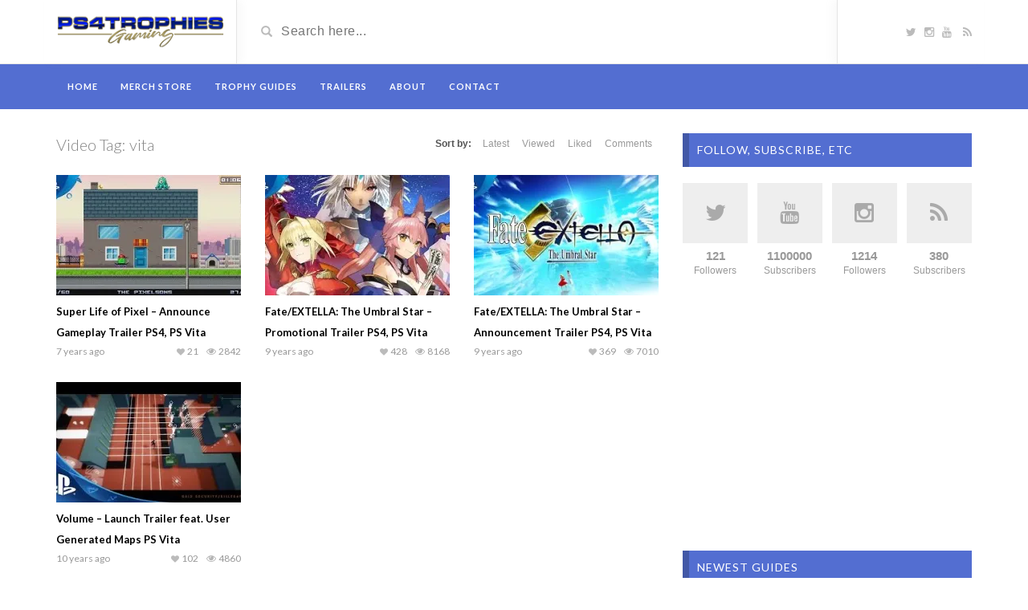

--- FILE ---
content_type: text/html; charset=UTF-8
request_url: https://www.ps4trophiesgaming.com/video_tag/vita/
body_size: 12849
content:
<!DOCTYPE html>
<html lang="en-US">
<head>
	<meta charset="UTF-8">
    <!--[if IE]><meta http-equiv="X-UA-Compatible" content="IE=edge"><![endif]-->
	<meta name="viewport" content="width=device-width, initial-scale=1">
	<!--[if lt IE 9]>
	  <script src="https://www.ps4trophiesgaming.com/wp-content/themes/videotube/assets/js/ie8/html5shiv.js"></script>
      <script src="https://www.ps4trophiesgaming.com/wp-content/themes/videotube/assets/js/ie8/respond.min.js"></script>
	<![endif]-->	
	<script>var mars_ajax_url = "https://www.ps4trophiesgaming.com/wp-admin/admin-ajax.php";</script><meta name='robots' content='index, follow, max-image-preview:large, max-snippet:-1, max-video-preview:-1' />

	<!-- This site is optimized with the Yoast SEO plugin v26.5 - https://yoast.com/wordpress/plugins/seo/ -->
	<title>vita Archives - PS4Trophies Gaming</title>
	<link rel="canonical" href="https://www.ps4trophiesgaming.com/video_tag/vita/" />
	<meta property="og:locale" content="en_US" />
	<meta property="og:type" content="article" />
	<meta property="og:title" content="vita Archives - PS4Trophies Gaming" />
	<meta property="og:url" content="https://www.ps4trophiesgaming.com/video_tag/vita/" />
	<meta property="og:site_name" content="PS4Trophies Gaming" />
	<meta name="twitter:card" content="summary_large_image" />
	<meta name="twitter:site" content="@PS4_Trophies" />
	<script type="application/ld+json" class="yoast-schema-graph">{"@context":"https://schema.org","@graph":[{"@type":"CollectionPage","@id":"https://www.ps4trophiesgaming.com/video_tag/vita/","url":"https://www.ps4trophiesgaming.com/video_tag/vita/","name":"vita Archives - PS4Trophies Gaming","isPartOf":{"@id":"https://www.ps4trophiesgaming.com/#website"},"primaryImageOfPage":{"@id":"https://www.ps4trophiesgaming.com/video_tag/vita/#primaryimage"},"image":{"@id":"https://www.ps4trophiesgaming.com/video_tag/vita/#primaryimage"},"thumbnailUrl":"https://i0.wp.com/www.ps4trophiesgaming.com/wp-content/uploads/2018/07/Super-Life-of-Pixel-Announce-Gameplay-Trailer-PS4-PS-Vita.jpg?fit=320%2C180&ssl=1","breadcrumb":{"@id":"https://www.ps4trophiesgaming.com/video_tag/vita/#breadcrumb"},"inLanguage":"en-US"},{"@type":"ImageObject","inLanguage":"en-US","@id":"https://www.ps4trophiesgaming.com/video_tag/vita/#primaryimage","url":"https://i0.wp.com/www.ps4trophiesgaming.com/wp-content/uploads/2018/07/Super-Life-of-Pixel-Announce-Gameplay-Trailer-PS4-PS-Vita.jpg?fit=320%2C180&ssl=1","contentUrl":"https://i0.wp.com/www.ps4trophiesgaming.com/wp-content/uploads/2018/07/Super-Life-of-Pixel-Announce-Gameplay-Trailer-PS4-PS-Vita.jpg?fit=320%2C180&ssl=1","width":320,"height":180},{"@type":"BreadcrumbList","@id":"https://www.ps4trophiesgaming.com/video_tag/vita/#breadcrumb","itemListElement":[{"@type":"ListItem","position":1,"name":"Home","item":"https://www.ps4trophiesgaming.com/"},{"@type":"ListItem","position":2,"name":"vita"}]},{"@type":"WebSite","@id":"https://www.ps4trophiesgaming.com/#website","url":"https://www.ps4trophiesgaming.com/","name":"PS4Trophies Gaming","description":"PS4Trophies Trophy Guides, Trailers, &amp; Walkthroughs","potentialAction":[{"@type":"SearchAction","target":{"@type":"EntryPoint","urlTemplate":"https://www.ps4trophiesgaming.com/?s={search_term_string}"},"query-input":{"@type":"PropertyValueSpecification","valueRequired":true,"valueName":"search_term_string"}}],"inLanguage":"en-US"}]}</script>
	<!-- / Yoast SEO plugin. -->


<link rel='dns-prefetch' href='//fonts.googleapis.com' />
<link rel='dns-prefetch' href='//jetpack.wordpress.com' />
<link rel='dns-prefetch' href='//s0.wp.com' />
<link rel='dns-prefetch' href='//public-api.wordpress.com' />
<link rel='dns-prefetch' href='//0.gravatar.com' />
<link rel='dns-prefetch' href='//1.gravatar.com' />
<link rel='dns-prefetch' href='//2.gravatar.com' />
<link rel='preconnect' href='//i0.wp.com' />
<link rel="alternate" type="application/rss+xml" title="PS4Trophies Gaming &raquo; Feed" href="https://www.ps4trophiesgaming.com/feed/" />
<link rel="alternate" type="application/rss+xml" title="PS4Trophies Gaming &raquo; Comments Feed" href="https://www.ps4trophiesgaming.com/comments/feed/" />
<link rel="alternate" type="application/rss+xml" title="PS4Trophies Gaming &raquo; vita Video Tag Feed" href="https://www.ps4trophiesgaming.com/video_tag/vita/feed/" />
<style id='wp-img-auto-sizes-contain-inline-css' type='text/css'>
img:is([sizes=auto i],[sizes^="auto," i]){contain-intrinsic-size:3000px 1500px}
/*# sourceURL=wp-img-auto-sizes-contain-inline-css */
</style>
<link rel='stylesheet' id='wpapp-styles-css' href='https://www.ps4trophiesgaming.com/wp-content/plugins/wordpress-easy-paypal-payment-or-donation-accept-plugin/wpapp-styles.css?ver=5.1.4' type='text/css' media='all' />
<style id='wp-emoji-styles-inline-css' type='text/css'>

	img.wp-smiley, img.emoji {
		display: inline !important;
		border: none !important;
		box-shadow: none !important;
		height: 1em !important;
		width: 1em !important;
		margin: 0 0.07em !important;
		vertical-align: -0.1em !important;
		background: none !important;
		padding: 0 !important;
	}
/*# sourceURL=wp-emoji-styles-inline-css */
</style>
<style id='wp-block-library-inline-css' type='text/css'>
:root{--wp-block-synced-color:#7a00df;--wp-block-synced-color--rgb:122,0,223;--wp-bound-block-color:var(--wp-block-synced-color);--wp-editor-canvas-background:#ddd;--wp-admin-theme-color:#007cba;--wp-admin-theme-color--rgb:0,124,186;--wp-admin-theme-color-darker-10:#006ba1;--wp-admin-theme-color-darker-10--rgb:0,107,160.5;--wp-admin-theme-color-darker-20:#005a87;--wp-admin-theme-color-darker-20--rgb:0,90,135;--wp-admin-border-width-focus:2px}@media (min-resolution:192dpi){:root{--wp-admin-border-width-focus:1.5px}}.wp-element-button{cursor:pointer}:root .has-very-light-gray-background-color{background-color:#eee}:root .has-very-dark-gray-background-color{background-color:#313131}:root .has-very-light-gray-color{color:#eee}:root .has-very-dark-gray-color{color:#313131}:root .has-vivid-green-cyan-to-vivid-cyan-blue-gradient-background{background:linear-gradient(135deg,#00d084,#0693e3)}:root .has-purple-crush-gradient-background{background:linear-gradient(135deg,#34e2e4,#4721fb 50%,#ab1dfe)}:root .has-hazy-dawn-gradient-background{background:linear-gradient(135deg,#faaca8,#dad0ec)}:root .has-subdued-olive-gradient-background{background:linear-gradient(135deg,#fafae1,#67a671)}:root .has-atomic-cream-gradient-background{background:linear-gradient(135deg,#fdd79a,#004a59)}:root .has-nightshade-gradient-background{background:linear-gradient(135deg,#330968,#31cdcf)}:root .has-midnight-gradient-background{background:linear-gradient(135deg,#020381,#2874fc)}:root{--wp--preset--font-size--normal:16px;--wp--preset--font-size--huge:42px}.has-regular-font-size{font-size:1em}.has-larger-font-size{font-size:2.625em}.has-normal-font-size{font-size:var(--wp--preset--font-size--normal)}.has-huge-font-size{font-size:var(--wp--preset--font-size--huge)}.has-text-align-center{text-align:center}.has-text-align-left{text-align:left}.has-text-align-right{text-align:right}.has-fit-text{white-space:nowrap!important}#end-resizable-editor-section{display:none}.aligncenter{clear:both}.items-justified-left{justify-content:flex-start}.items-justified-center{justify-content:center}.items-justified-right{justify-content:flex-end}.items-justified-space-between{justify-content:space-between}.screen-reader-text{border:0;clip-path:inset(50%);height:1px;margin:-1px;overflow:hidden;padding:0;position:absolute;width:1px;word-wrap:normal!important}.screen-reader-text:focus{background-color:#ddd;clip-path:none;color:#444;display:block;font-size:1em;height:auto;left:5px;line-height:normal;padding:15px 23px 14px;text-decoration:none;top:5px;width:auto;z-index:100000}html :where(.has-border-color){border-style:solid}html :where([style*=border-top-color]){border-top-style:solid}html :where([style*=border-right-color]){border-right-style:solid}html :where([style*=border-bottom-color]){border-bottom-style:solid}html :where([style*=border-left-color]){border-left-style:solid}html :where([style*=border-width]){border-style:solid}html :where([style*=border-top-width]){border-top-style:solid}html :where([style*=border-right-width]){border-right-style:solid}html :where([style*=border-bottom-width]){border-bottom-style:solid}html :where([style*=border-left-width]){border-left-style:solid}html :where(img[class*=wp-image-]){height:auto;max-width:100%}:where(figure){margin:0 0 1em}html :where(.is-position-sticky){--wp-admin--admin-bar--position-offset:var(--wp-admin--admin-bar--height,0px)}@media screen and (max-width:600px){html :where(.is-position-sticky){--wp-admin--admin-bar--position-offset:0px}}

/*# sourceURL=wp-block-library-inline-css */
</style><style id='global-styles-inline-css' type='text/css'>
:root{--wp--preset--aspect-ratio--square: 1;--wp--preset--aspect-ratio--4-3: 4/3;--wp--preset--aspect-ratio--3-4: 3/4;--wp--preset--aspect-ratio--3-2: 3/2;--wp--preset--aspect-ratio--2-3: 2/3;--wp--preset--aspect-ratio--16-9: 16/9;--wp--preset--aspect-ratio--9-16: 9/16;--wp--preset--color--black: #000000;--wp--preset--color--cyan-bluish-gray: #abb8c3;--wp--preset--color--white: #ffffff;--wp--preset--color--pale-pink: #f78da7;--wp--preset--color--vivid-red: #cf2e2e;--wp--preset--color--luminous-vivid-orange: #ff6900;--wp--preset--color--luminous-vivid-amber: #fcb900;--wp--preset--color--light-green-cyan: #7bdcb5;--wp--preset--color--vivid-green-cyan: #00d084;--wp--preset--color--pale-cyan-blue: #8ed1fc;--wp--preset--color--vivid-cyan-blue: #0693e3;--wp--preset--color--vivid-purple: #9b51e0;--wp--preset--gradient--vivid-cyan-blue-to-vivid-purple: linear-gradient(135deg,rgb(6,147,227) 0%,rgb(155,81,224) 100%);--wp--preset--gradient--light-green-cyan-to-vivid-green-cyan: linear-gradient(135deg,rgb(122,220,180) 0%,rgb(0,208,130) 100%);--wp--preset--gradient--luminous-vivid-amber-to-luminous-vivid-orange: linear-gradient(135deg,rgb(252,185,0) 0%,rgb(255,105,0) 100%);--wp--preset--gradient--luminous-vivid-orange-to-vivid-red: linear-gradient(135deg,rgb(255,105,0) 0%,rgb(207,46,46) 100%);--wp--preset--gradient--very-light-gray-to-cyan-bluish-gray: linear-gradient(135deg,rgb(238,238,238) 0%,rgb(169,184,195) 100%);--wp--preset--gradient--cool-to-warm-spectrum: linear-gradient(135deg,rgb(74,234,220) 0%,rgb(151,120,209) 20%,rgb(207,42,186) 40%,rgb(238,44,130) 60%,rgb(251,105,98) 80%,rgb(254,248,76) 100%);--wp--preset--gradient--blush-light-purple: linear-gradient(135deg,rgb(255,206,236) 0%,rgb(152,150,240) 100%);--wp--preset--gradient--blush-bordeaux: linear-gradient(135deg,rgb(254,205,165) 0%,rgb(254,45,45) 50%,rgb(107,0,62) 100%);--wp--preset--gradient--luminous-dusk: linear-gradient(135deg,rgb(255,203,112) 0%,rgb(199,81,192) 50%,rgb(65,88,208) 100%);--wp--preset--gradient--pale-ocean: linear-gradient(135deg,rgb(255,245,203) 0%,rgb(182,227,212) 50%,rgb(51,167,181) 100%);--wp--preset--gradient--electric-grass: linear-gradient(135deg,rgb(202,248,128) 0%,rgb(113,206,126) 100%);--wp--preset--gradient--midnight: linear-gradient(135deg,rgb(2,3,129) 0%,rgb(40,116,252) 100%);--wp--preset--font-size--small: 13px;--wp--preset--font-size--medium: 20px;--wp--preset--font-size--large: 36px;--wp--preset--font-size--x-large: 42px;--wp--preset--spacing--20: 0.44rem;--wp--preset--spacing--30: 0.67rem;--wp--preset--spacing--40: 1rem;--wp--preset--spacing--50: 1.5rem;--wp--preset--spacing--60: 2.25rem;--wp--preset--spacing--70: 3.38rem;--wp--preset--spacing--80: 5.06rem;--wp--preset--shadow--natural: 6px 6px 9px rgba(0, 0, 0, 0.2);--wp--preset--shadow--deep: 12px 12px 50px rgba(0, 0, 0, 0.4);--wp--preset--shadow--sharp: 6px 6px 0px rgba(0, 0, 0, 0.2);--wp--preset--shadow--outlined: 6px 6px 0px -3px rgb(255, 255, 255), 6px 6px rgb(0, 0, 0);--wp--preset--shadow--crisp: 6px 6px 0px rgb(0, 0, 0);}:where(.is-layout-flex){gap: 0.5em;}:where(.is-layout-grid){gap: 0.5em;}body .is-layout-flex{display: flex;}.is-layout-flex{flex-wrap: wrap;align-items: center;}.is-layout-flex > :is(*, div){margin: 0;}body .is-layout-grid{display: grid;}.is-layout-grid > :is(*, div){margin: 0;}:where(.wp-block-columns.is-layout-flex){gap: 2em;}:where(.wp-block-columns.is-layout-grid){gap: 2em;}:where(.wp-block-post-template.is-layout-flex){gap: 1.25em;}:where(.wp-block-post-template.is-layout-grid){gap: 1.25em;}.has-black-color{color: var(--wp--preset--color--black) !important;}.has-cyan-bluish-gray-color{color: var(--wp--preset--color--cyan-bluish-gray) !important;}.has-white-color{color: var(--wp--preset--color--white) !important;}.has-pale-pink-color{color: var(--wp--preset--color--pale-pink) !important;}.has-vivid-red-color{color: var(--wp--preset--color--vivid-red) !important;}.has-luminous-vivid-orange-color{color: var(--wp--preset--color--luminous-vivid-orange) !important;}.has-luminous-vivid-amber-color{color: var(--wp--preset--color--luminous-vivid-amber) !important;}.has-light-green-cyan-color{color: var(--wp--preset--color--light-green-cyan) !important;}.has-vivid-green-cyan-color{color: var(--wp--preset--color--vivid-green-cyan) !important;}.has-pale-cyan-blue-color{color: var(--wp--preset--color--pale-cyan-blue) !important;}.has-vivid-cyan-blue-color{color: var(--wp--preset--color--vivid-cyan-blue) !important;}.has-vivid-purple-color{color: var(--wp--preset--color--vivid-purple) !important;}.has-black-background-color{background-color: var(--wp--preset--color--black) !important;}.has-cyan-bluish-gray-background-color{background-color: var(--wp--preset--color--cyan-bluish-gray) !important;}.has-white-background-color{background-color: var(--wp--preset--color--white) !important;}.has-pale-pink-background-color{background-color: var(--wp--preset--color--pale-pink) !important;}.has-vivid-red-background-color{background-color: var(--wp--preset--color--vivid-red) !important;}.has-luminous-vivid-orange-background-color{background-color: var(--wp--preset--color--luminous-vivid-orange) !important;}.has-luminous-vivid-amber-background-color{background-color: var(--wp--preset--color--luminous-vivid-amber) !important;}.has-light-green-cyan-background-color{background-color: var(--wp--preset--color--light-green-cyan) !important;}.has-vivid-green-cyan-background-color{background-color: var(--wp--preset--color--vivid-green-cyan) !important;}.has-pale-cyan-blue-background-color{background-color: var(--wp--preset--color--pale-cyan-blue) !important;}.has-vivid-cyan-blue-background-color{background-color: var(--wp--preset--color--vivid-cyan-blue) !important;}.has-vivid-purple-background-color{background-color: var(--wp--preset--color--vivid-purple) !important;}.has-black-border-color{border-color: var(--wp--preset--color--black) !important;}.has-cyan-bluish-gray-border-color{border-color: var(--wp--preset--color--cyan-bluish-gray) !important;}.has-white-border-color{border-color: var(--wp--preset--color--white) !important;}.has-pale-pink-border-color{border-color: var(--wp--preset--color--pale-pink) !important;}.has-vivid-red-border-color{border-color: var(--wp--preset--color--vivid-red) !important;}.has-luminous-vivid-orange-border-color{border-color: var(--wp--preset--color--luminous-vivid-orange) !important;}.has-luminous-vivid-amber-border-color{border-color: var(--wp--preset--color--luminous-vivid-amber) !important;}.has-light-green-cyan-border-color{border-color: var(--wp--preset--color--light-green-cyan) !important;}.has-vivid-green-cyan-border-color{border-color: var(--wp--preset--color--vivid-green-cyan) !important;}.has-pale-cyan-blue-border-color{border-color: var(--wp--preset--color--pale-cyan-blue) !important;}.has-vivid-cyan-blue-border-color{border-color: var(--wp--preset--color--vivid-cyan-blue) !important;}.has-vivid-purple-border-color{border-color: var(--wp--preset--color--vivid-purple) !important;}.has-vivid-cyan-blue-to-vivid-purple-gradient-background{background: var(--wp--preset--gradient--vivid-cyan-blue-to-vivid-purple) !important;}.has-light-green-cyan-to-vivid-green-cyan-gradient-background{background: var(--wp--preset--gradient--light-green-cyan-to-vivid-green-cyan) !important;}.has-luminous-vivid-amber-to-luminous-vivid-orange-gradient-background{background: var(--wp--preset--gradient--luminous-vivid-amber-to-luminous-vivid-orange) !important;}.has-luminous-vivid-orange-to-vivid-red-gradient-background{background: var(--wp--preset--gradient--luminous-vivid-orange-to-vivid-red) !important;}.has-very-light-gray-to-cyan-bluish-gray-gradient-background{background: var(--wp--preset--gradient--very-light-gray-to-cyan-bluish-gray) !important;}.has-cool-to-warm-spectrum-gradient-background{background: var(--wp--preset--gradient--cool-to-warm-spectrum) !important;}.has-blush-light-purple-gradient-background{background: var(--wp--preset--gradient--blush-light-purple) !important;}.has-blush-bordeaux-gradient-background{background: var(--wp--preset--gradient--blush-bordeaux) !important;}.has-luminous-dusk-gradient-background{background: var(--wp--preset--gradient--luminous-dusk) !important;}.has-pale-ocean-gradient-background{background: var(--wp--preset--gradient--pale-ocean) !important;}.has-electric-grass-gradient-background{background: var(--wp--preset--gradient--electric-grass) !important;}.has-midnight-gradient-background{background: var(--wp--preset--gradient--midnight) !important;}.has-small-font-size{font-size: var(--wp--preset--font-size--small) !important;}.has-medium-font-size{font-size: var(--wp--preset--font-size--medium) !important;}.has-large-font-size{font-size: var(--wp--preset--font-size--large) !important;}.has-x-large-font-size{font-size: var(--wp--preset--font-size--x-large) !important;}
/*# sourceURL=global-styles-inline-css */
</style>

<style id='classic-theme-styles-inline-css' type='text/css'>
/*! This file is auto-generated */
.wp-block-button__link{color:#fff;background-color:#32373c;border-radius:9999px;box-shadow:none;text-decoration:none;padding:calc(.667em + 2px) calc(1.333em + 2px);font-size:1.125em}.wp-block-file__button{background:#32373c;color:#fff;text-decoration:none}
/*# sourceURL=/wp-includes/css/classic-themes.min.css */
</style>
<link rel='stylesheet' id='contact-form-7-css' href='https://www.ps4trophiesgaming.com/wp-content/plugins/contact-form-7/includes/css/styles.css?ver=6.1.4' type='text/css' media='all' />
<link rel='stylesheet' id='bootstrap.min.css-css' href='https://www.ps4trophiesgaming.com/wp-content/themes/videotube/assets/css/bootstrap.min.css?ver=6.9' type='text/css' media='all' />
<link rel='stylesheet' id='mars-font-awesome.css-css' href='https://www.ps4trophiesgaming.com/wp-content/themes/videotube/assets/css/font-awesome.min.css?ver=6.9' type='text/css' media='all' />
<link rel='stylesheet' id='mars-googlefont-lato-css' href='//fonts.googleapis.com/css?family=Lato%3A300%2C400%2C700%2C900&#038;ver=6.9' type='text/css' media='all' />
<link rel='stylesheet' id='style-css' href='https://www.ps4trophiesgaming.com/wp-content/themes/videotube-child/style.css' type='text/css' media='all' />
<link rel='stylesheet' id='bootstrap-multiselect.css-css' href='https://www.ps4trophiesgaming.com/wp-content/themes/videotube/assets/css/bootstrap-multiselect.css?ver=6.9' type='text/css' media='all' />
<link rel='stylesheet' id='sharedaddy-css' href='https://www.ps4trophiesgaming.com/wp-content/plugins/jetpack/modules/sharedaddy/sharing.css?ver=15.3.1' type='text/css' media='all' />
<link rel='stylesheet' id='social-logos-css' href='https://www.ps4trophiesgaming.com/wp-content/plugins/jetpack/_inc/social-logos/social-logos.min.css?ver=15.3.1' type='text/css' media='all' />
<script type="text/javascript" src="https://www.ps4trophiesgaming.com/wp-includes/js/jquery/jquery.min.js?ver=3.7.1" id="jquery-core-js"></script>
<script type="text/javascript" src="https://www.ps4trophiesgaming.com/wp-includes/js/jquery/jquery-migrate.min.js?ver=3.4.1" id="jquery-migrate-js"></script>
<link rel="https://api.w.org/" href="https://www.ps4trophiesgaming.com/wp-json/" /><link rel="EditURI" type="application/rsd+xml" title="RSD" href="https://www.ps4trophiesgaming.com/xmlrpc.php?rsd" />
<meta name="generator" content="WordPress 6.9" />
<meta name="generator" content="Redux 4.5.9" /><link rel="publisher" href="https://plus.google.com/+PS4Trophies"/>

<!-- LionScripts: Webmaster Tools Head Start -->
<meta name='msvalidate.01' content='02AAED39DE29A353EB8023C68CA5E96F'><meta name='p:domain_verify' content='8398eb8cf7ba5b96beae0191665a4dfb'><meta name="alexaVerifyID" content="Y4fl-I4OiuRPeRG7H-oBAoCa3tw" />
<!-- LionScripts: Webmaster Tools Head End -->
<meta name="generator" content="Powered by Visual Composer - drag and drop page builder for WordPress."/>
<!--[if lte IE 9]><link rel="stylesheet" type="text/css" href="https://www.ps4trophiesgaming.com/wp-content/plugins/js_composer/assets/css/vc_lte_ie9.css" media="screen"><![endif]--><!--[if IE  8]><link rel="stylesheet" type="text/css" href="https://www.ps4trophiesgaming.com/wp-content/plugins/js_composer/assets/css/vc-ie8.css" media="screen"><![endif]--><link rel="icon" href="https://i0.wp.com/www.ps4trophiesgaming.com/wp-content/uploads/2019/08/cropped-favicon-1.png?fit=32%2C32&#038;ssl=1" sizes="32x32" />
<link rel="icon" href="https://i0.wp.com/www.ps4trophiesgaming.com/wp-content/uploads/2019/08/cropped-favicon-1.png?fit=192%2C192&#038;ssl=1" sizes="192x192" />
<link rel="apple-touch-icon" href="https://i0.wp.com/www.ps4trophiesgaming.com/wp-content/uploads/2019/08/cropped-favicon-1.png?fit=180%2C180&#038;ssl=1" />
<meta name="msapplication-TileImage" content="https://i0.wp.com/www.ps4trophiesgaming.com/wp-content/uploads/2019/08/cropped-favicon-1.png?fit=270%2C270&#038;ssl=1" />
		
<!-- Responsive Select CSS 
================================================================ -->
<style type="text/css" id="responsive-select-css">
.responsiveSelectContainer select.responsiveMenuSelect, select.responsiveMenuSelect{
	display:none;
}

@media (max-width: 800px) {
	.responsiveSelectContainer{
		border:none !important;
		background:none !important;
		box-shadow:none !important;
		height:auto !important;
		max-height:none !important;
		visibility:visible !important;
	}
	.responsiveSelectContainer ul, ul.responsiveSelectFullMenu, #megaMenu ul.megaMenu.responsiveSelectFullMenu{
		display: none !important;
	}
	.responsiveSelectContainer select.responsiveMenuSelect, select.responsiveMenuSelect { 
		display: inline-block; 
		width:100%;
	}
}	
</style>
<!-- end Responsive Select CSS -->

<!-- Responsive Select JS
================================================================ -->
<script type="text/javascript">
jQuery(document).ready( function($){
	$( '.responsiveMenuSelect' ).change(function() {
		var loc = $(this).find( 'option:selected' ).val();
		if( loc != '' && loc != '#' ) window.location = loc;
	});
	//$( '.responsiveMenuSelect' ).val('');
});
</script>
<!-- end Responsive Select JS -->
		
<noscript><style> .wpb_animate_when_almost_visible { opacity: 1; }</style></noscript></head>
<body data-rsssl=1 class="archive tax-video_tag term-vita term-2265 wp-theme-videotube wp-child-theme-videotube-child wpb-js-composer js-comp-ver-4.7.4 vc_responsive &quot;&gt;&lt;!-- LionScripts: Webmaster Tools Body Start --&gt;
&lt;!-- Google Tag Manager (noscript) --&gt;
							&lt;noscript&gt;&lt;iframe src=&quot;https://www.googletagmanager.com/ns.html?id=&quot;
							height=&quot;0&quot; width=&quot;0&quot; style=&quot;display:none;visibility:hidden&quot;&gt;&lt;/iframe&gt;&lt;/noscript&gt;
							&lt;!-- End Google Tag Manager (noscript) --&gt;
&lt;!-- LionScripts: Webmaster Tools Body End --&gt;
							&lt;meta type=&quot;lionscripts:webmaster-tools">
	<div id="header">
		<div class="container">
			<div class="row">
				<div class="col-sm-3" id="logo">
					<a title="PS4Trophies Trophy Guides, Trailers, &amp; Walkthroughs" href="https://www.ps4trophiesgaming.com">
												<img src="https://www.ps4trophiesgaming.com/wp-content/uploads/2019/08/tiny2.png" alt="PS4Trophies Trophy Guides, Trailers, &amp; Walkthroughs" />
					</a>
				</div>
				<form method="get" action="https://www.ps4trophiesgaming.com">	
					<div class="col-sm-6" id="header-search">
						<span class="glyphicon glyphicon-search search-icon"></span>
												<input value="" name="s" type="text" placeholder="Search here..." id="search">
					</div>
				</form>
				<div class="col-sm-3" id="header-social">
					<a href="http://www.twitter.com/PS4_Trophies"><i class="fa fa-twitter"></i></a><a href="http://www.instagram.com/ps4trophies"><i class="fa fa-instagram"></i></a><a href="http://www.youtube.com/ps4trophies"><i class="fa fa-youtube"></i></a>					<a href="https://www.ps4trophiesgaming.com/feed/rss/"><i class="fa fa-rss"></i></a>
				</div>
			</div>
		</div>
	</div><!-- /#header -->
	<div id="navigation-wrapper">
		<div class="container">
			<div class="navbar-header">
			  <button class="navbar-toggle" type="button" data-toggle="collapse" data-target=".bs-navbar-collapse">
				<span class="icon-bar"></span>
				<span class="icon-bar"></span>
				<span class="icon-bar"></span>
			  </button>
			</div>
			<nav class="collapse navbar-collapse bs-navbar-collapse" role="navigation">
			<!-- menu -->
			  	<ul id="menu-main" class="nav navbar-nav list-inline menu"><li id="menu-item-31" class="menu-item menu-item-type-custom menu-item-object-custom menu-item-home menu-item-31 depth"><a href="https://www.ps4trophiesgaming.com/">Home</a></li>
<li id="menu-item-31019" class="menu-item menu-item-type-custom menu-item-object-custom menu-item-31019 depth"><a href="https://teespring.com/stores/ps4trophies-3">Merch Store</a></li>
<li id="menu-item-18246" class="menu-item menu-item-type-taxonomy menu-item-object-categories menu-item-18246 depth"><a href="https://www.ps4trophiesgaming.com/categories/guides/">Trophy Guides</a></li>
<li id="menu-item-18232" class="menu-item menu-item-type-taxonomy menu-item-object-categories menu-item-18232 depth"><a href="https://www.ps4trophiesgaming.com/categories/playstation-trailer/">Trailers</a></li>
<li id="menu-item-32" class="menu-item menu-item-type-post_type menu-item-object-page menu-item-32 depth"><a href="https://www.ps4trophiesgaming.com/about-me/">About</a></li>
<li id="menu-item-33" class="menu-item menu-item-type-post_type menu-item-object-page menu-item-33 depth"><a href="https://www.ps4trophiesgaming.com/contact/">Contact</a></li>
</ul>			</nav>
		</div>
	</div><!-- /#navigation-wrapper -->		<div class="container">
			
		<div class="row">
			<div class="col-sm-8 main-content">
            	<div class="section-header">
					<h3>Video Tag: <span>vita</span></h3>                    <div class="section-nav"><ul class="sorting"><li class="sort-text">Sort by:</li><li ><a href="/video_tag/vita/?order_post=latest">Latest</a></li><li ><a href="/video_tag/vita/?order_post=viewed">Viewed</a></li><li ><a href="/video_tag/vita/?order_post=liked">Liked</a></li><li ><a href="/video_tag/vita/?order_post=comments">Comments</a></li></ul></div>                </div>
								<div class="row video-section meta-maxwidth-230">
										<div class="col-sm-4 col-xs-6 item responsive-height">
						<div class="item-img">
						<a href="https://www.ps4trophiesgaming.com/video/super-life-of-pixel-announce-gameplay-trailer-ps4-ps-vita/"><img width="230" height="150" src="https://i0.wp.com/www.ps4trophiesgaming.com/wp-content/uploads/2018/07/Super-Life-of-Pixel-Announce-Gameplay-Trailer-PS4-PS-Vita.jpg?resize=230%2C150&amp;ssl=1" class="img-responsive wp-post-image" alt="" decoding="async" srcset="https://i0.wp.com/www.ps4trophiesgaming.com/wp-content/uploads/2018/07/Super-Life-of-Pixel-Announce-Gameplay-Trailer-PS4-PS-Vita.jpg?resize=230%2C150&amp;ssl=1 230w, https://i0.wp.com/www.ps4trophiesgaming.com/wp-content/uploads/2018/07/Super-Life-of-Pixel-Announce-Gameplay-Trailer-PS4-PS-Vita.jpg?resize=165%2C108&amp;ssl=1 165w" sizes="(max-width: 230px) 100vw, 230px" /></a>							<a href="https://www.ps4trophiesgaming.com/video/super-life-of-pixel-announce-gameplay-trailer-ps4-ps-vita/"><div class="img-hover"></div></a>
						</div>						
						<h3><a href="https://www.ps4trophiesgaming.com/video/super-life-of-pixel-announce-gameplay-trailer-ps4-ps-vita/">Super Life of Pixel – Announce Gameplay Trailer PS4, PS Vita</a></h3>
						
			<div class="meta"><span class="date">7 years ago</span><span class="views"><i class="fa fa-eye"></i>2842</span><span class="heart"><i class="fa fa-heart"></i>21</span>
					<span class="fcomments"><i class="fa fa-comments"></i>6</span>
				
			</div>
							</div>
										<div class="col-sm-4 col-xs-6 item responsive-height">
						<div class="item-img">
						<a href="https://www.ps4trophiesgaming.com/video/fateextella-the-umbral-star-promotional-trailer-ps4-ps-vita/"><img width="230" height="150" src="https://i0.wp.com/www.ps4trophiesgaming.com/wp-content/uploads/2016/12/FateEXTELLA-The-Umbral-Star-Promotional-Trailer-PS4-PS-Vita.jpg?resize=230%2C150&amp;ssl=1" class="img-responsive wp-post-image" alt="" decoding="async" srcset="https://i0.wp.com/www.ps4trophiesgaming.com/wp-content/uploads/2016/12/FateEXTELLA-The-Umbral-Star-Promotional-Trailer-PS4-PS-Vita.jpg?resize=230%2C150&amp;ssl=1 230w, https://i0.wp.com/www.ps4trophiesgaming.com/wp-content/uploads/2016/12/FateEXTELLA-The-Umbral-Star-Promotional-Trailer-PS4-PS-Vita.jpg?resize=165%2C108&amp;ssl=1 165w" sizes="(max-width: 230px) 100vw, 230px" /></a>							<a href="https://www.ps4trophiesgaming.com/video/fateextella-the-umbral-star-promotional-trailer-ps4-ps-vita/"><div class="img-hover"></div></a>
						</div>						
						<h3><a href="https://www.ps4trophiesgaming.com/video/fateextella-the-umbral-star-promotional-trailer-ps4-ps-vita/">Fate/EXTELLA: The Umbral Star &#8211; Promotional Trailer PS4, PS Vita</a></h3>
						
			<div class="meta"><span class="date">9 years ago</span><span class="views"><i class="fa fa-eye"></i>8168</span><span class="heart"><i class="fa fa-heart"></i>428</span>
					<span class="fcomments"><i class="fa fa-comments"></i>59</span>
				
			</div>
							</div>
										<div class="col-sm-4 col-xs-6 item responsive-height">
						<div class="item-img">
						<a href="https://www.ps4trophiesgaming.com/video/fateextella-the-umbral-star-announcement-trailer-ps4-ps-vita/"><img width="230" height="150" src="https://i0.wp.com/www.ps4trophiesgaming.com/wp-content/uploads/2016/12/FateEXTELLA-The-Umbral-Star-Announcement-Trailer-PS4-PS-Vita.jpg?resize=230%2C150&amp;ssl=1" class="img-responsive wp-post-image" alt="" decoding="async" srcset="https://i0.wp.com/www.ps4trophiesgaming.com/wp-content/uploads/2016/12/FateEXTELLA-The-Umbral-Star-Announcement-Trailer-PS4-PS-Vita.jpg?resize=230%2C150&amp;ssl=1 230w, https://i0.wp.com/www.ps4trophiesgaming.com/wp-content/uploads/2016/12/FateEXTELLA-The-Umbral-Star-Announcement-Trailer-PS4-PS-Vita.jpg?resize=165%2C108&amp;ssl=1 165w" sizes="(max-width: 230px) 100vw, 230px" /></a>							<a href="https://www.ps4trophiesgaming.com/video/fateextella-the-umbral-star-announcement-trailer-ps4-ps-vita/"><div class="img-hover"></div></a>
						</div>						
						<h3><a href="https://www.ps4trophiesgaming.com/video/fateextella-the-umbral-star-announcement-trailer-ps4-ps-vita/">Fate/EXTELLA: The Umbral Star &#8211; Announcement Trailer PS4, PS Vita</a></h3>
						
			<div class="meta"><span class="date">9 years ago</span><span class="views"><i class="fa fa-eye"></i>7010</span><span class="heart"><i class="fa fa-heart"></i>369</span>
					<span class="fcomments"><i class="fa fa-comments"></i>30</span>
				
			</div>
							</div>
										<div class="col-sm-4 col-xs-6 item responsive-height">
						<div class="item-img">
						<a href="https://www.ps4trophiesgaming.com/video/volume-launch-trailer-feat-user-generated-maps-ps-vita/"><img width="230" height="150" src="https://i0.wp.com/www.ps4trophiesgaming.com/wp-content/uploads/2016/01/Volume-Launch-Trailer-feat.-User-Generated-Maps-PS-Vita.jpg?resize=230%2C150&amp;ssl=1" class="img-responsive wp-post-image" alt="" decoding="async" loading="lazy" srcset="https://i0.wp.com/www.ps4trophiesgaming.com/wp-content/uploads/2016/01/Volume-Launch-Trailer-feat.-User-Generated-Maps-PS-Vita.jpg?resize=230%2C150&amp;ssl=1 230w, https://i0.wp.com/www.ps4trophiesgaming.com/wp-content/uploads/2016/01/Volume-Launch-Trailer-feat.-User-Generated-Maps-PS-Vita.jpg?resize=165%2C108&amp;ssl=1 165w" sizes="auto, (max-width: 230px) 100vw, 230px" /></a>							<a href="https://www.ps4trophiesgaming.com/video/volume-launch-trailer-feat-user-generated-maps-ps-vita/"><div class="img-hover"></div></a>
						</div>						
						<h3><a href="https://www.ps4trophiesgaming.com/video/volume-launch-trailer-feat-user-generated-maps-ps-vita/">Volume &#8211; Launch Trailer feat. User Generated Maps PS Vita</a></h3>
						
			<div class="meta"><span class="date">10 years ago</span><span class="views"><i class="fa fa-eye"></i>4860</span><span class="heart"><i class="fa fa-heart"></i>102</span>
					<span class="fcomments"><i class="fa fa-comments"></i>9</span>
				
			</div>
							</div>
									</div>
				                			</div>
				<div class="col-sm-4 sidebar">
		<div class="widget mars-subscribox-widget"><h4 class="widget-title">Follow, Subscribe, etc</h4>			        <div class="social-counter-item">
			            <a target="_blank" href="http://www.twitter.com/PS4_Trophies">
			                <i class="fa fa-twitter"></i>
			                <span class="counter">121</span>
			                <span class="counter-text">Followers</span>
			            </a>
			        </div>
							        <div class="social-counter-item">
			            <a target="_blank" href="http://www.youtube.com/ps4trophies">
			                <i class="fa fa-youtube"></i>
			                <span class="counter">1100000</span>
			                <span class="counter-text">Subscribers</span>
			            </a>
			        </div>
							        <div class="social-counter-item">
			            <a target="_blank" href="http://www.instagram.com/ps4trophies">
			                <i class="fa fa-instagram"></i>
			                <span class="counter">1214</span>
			                <span class="counter-text">Followers</span>
			            </a>
			        </div>
				        	        <div class="social-counter-item last subscribe">
	            <a href="#" data-toggle="modal" data-target="#subscrib-modal">
	                <i class="fa fa-rss"></i>
	                <span class="counter">380</span>
	                <span class="counter-text">Subscribers</span>
	            </a>
	        </div>
        
			<!-- Modal -->
			<div class="modal fade" id="subscrib-modal" tabindex="-1" role="dialog" aria-labelledby="subscrib-modal-label" aria-hidden="true">
			  <div class="modal-dialog">
			    <div class="modal-content">
			      <div class="modal-header">
			        <button type="button" class="close" data-dismiss="modal" aria-hidden="true">&times;</button>
			        <h4 class="modal-title" id="subscrib-modal-label">Subscribe</h4>
			      </div>
			      <div class="modal-body">
					<form method="post" role="form" action="" name="mars-subscribe-form" id="mars-subscribe-form">
					  <div class="form-group name">
					    <label for="name">Your Name</label>
					    <input type="text" class="form-control" id="name">
					  </div>
					  <div class="form-group email">
					    <label for="email">Your Email Address</label>
					    <input type="email" class="form-control" id="email">
					  </div>
					  <div class="checkbox">
					    <label>
					      <input name="agree" id="agree" type="checkbox"> <a href="https://www.ps4trophiesgaming.com/video/volume-launch-trailer-feat-user-generated-maps-ps-vita/">User Agreement & Privacy Policy</a>
					    </label>
					  </div>
					  <input type="hidden" id="mars_subscrib" name="mars_subscrib" value="1195562f62" /><input type="hidden" name="_wp_http_referer" value="/video_tag/vita/" />					  <button type="submit" class="btn btn-primary">Register</button>
					  <input type="hidden" name="submit-label" value="Register">
					  <button type="button" class="btn btn-default" data-dismiss="modal">Close</button>
					  <input type="hidden" name="referer" id="referer" value="21657">
					</form>
			      </div>
			    </div>
			  </div>
			</div>
		   
		</div><div class="widget widget_text">			<div class="textwidget"><script async src="//pagead2.googlesyndication.com/pagead/js/adsbygoogle.js"></script>
<!-- test 1 -->
<ins class="adsbygoogle"
     style="display:block"
     data-ad-client="ca-pub-9480815515641580"
     data-ad-slot="6900297153"
     data-ad-format="auto"></ins>
<script>
(adsbygoogle = window.adsbygoogle || []).push({});
</script></div>
		</div><div class="widget mars-videos-sidebar-widget"><h4 class="widget-title">Newest Guides</h4>				        <div class="row">
	        		        		            <div class="col-xs-6 item responsive-height mars-videos-sidebar-widget-2-31285">
	            	<div class="item-img">
	            	<a title="Borderlands 3 Perfect Score at the Firing Range &#8211; GOOD AGAINST REMOTES IS ONE THING Trophy Guide" href="https://www.ps4trophiesgaming.com/video/borderlands-3-perfect-score-at-the-firing-range-good-against-remotes-is-one-thing-trophy-guide/"><img width="165" height="108" src="https://i0.wp.com/www.ps4trophiesgaming.com/wp-content/uploads/2019/09/Borderlands-3-Perfect-Score-at-the-Firing-Range-GOOD-AGAINST-REMOTES-IS-ONE-THING-Trophy-Guide.jpg?resize=165%2C108&amp;ssl=1" class="img-responsive wp-post-image" alt="" decoding="async" loading="lazy" srcset="https://i0.wp.com/www.ps4trophiesgaming.com/wp-content/uploads/2019/09/Borderlands-3-Perfect-Score-at-the-Firing-Range-GOOD-AGAINST-REMOTES-IS-ONE-THING-Trophy-Guide.jpg?resize=230%2C150&amp;ssl=1 230w, https://i0.wp.com/www.ps4trophiesgaming.com/wp-content/uploads/2019/09/Borderlands-3-Perfect-Score-at-the-Firing-Range-GOOD-AGAINST-REMOTES-IS-ONE-THING-Trophy-Guide.jpg?resize=165%2C108&amp;ssl=1 165w" sizes="auto, (max-width: 165px) 100vw, 165px" /></a>						<a href="https://www.ps4trophiesgaming.com/video/borderlands-3-perfect-score-at-the-firing-range-good-against-remotes-is-one-thing-trophy-guide/"><div class="img-hover"></div></a>
					</div>	            	
	                <h3><a title="Borderlands 3 Perfect Score at the Firing Range &#8211; GOOD AGAINST REMOTES IS ONE THING Trophy Guide" href="https://www.ps4trophiesgaming.com/video/borderlands-3-perfect-score-at-the-firing-range-good-against-remotes-is-one-thing-trophy-guide/">Borderlands 3 Perfect Score at the Firing Range &#8211; GOOD AGAINST REMOTES IS ONE THING Trophy Guide</a></h3>
					
			<div class="meta"><span class="date">6 years ago</span><span class="views"><i class="fa fa-eye"></i>23998</span><span class="heart"><i class="fa fa-heart"></i>277</span>
					<span class="fcomments"><i class="fa fa-comments"></i>16</span>
				
			</div>
			       		</div>
	       			        		            <div class="col-xs-6 item responsive-height mars-videos-sidebar-widget-2-31281">
	            	<div class="item-img">
	            	<a title="Borderlands 3 &#8211; Live Playthrough (Part 1 // The Beginning)" href="https://www.ps4trophiesgaming.com/video/borderlands-3-live-playthrough-part-1-the-beginning/"><img width="165" height="108" src="https://i0.wp.com/www.ps4trophiesgaming.com/wp-content/uploads/2019/09/Borderlands-3-Live-Playthrough-Part-1-The-Beginning.jpg?resize=165%2C108&amp;ssl=1" class="img-responsive wp-post-image" alt="" decoding="async" loading="lazy" srcset="https://i0.wp.com/www.ps4trophiesgaming.com/wp-content/uploads/2019/09/Borderlands-3-Live-Playthrough-Part-1-The-Beginning.jpg?resize=230%2C150&amp;ssl=1 230w, https://i0.wp.com/www.ps4trophiesgaming.com/wp-content/uploads/2019/09/Borderlands-3-Live-Playthrough-Part-1-The-Beginning.jpg?resize=165%2C108&amp;ssl=1 165w" sizes="auto, (max-width: 165px) 100vw, 165px" /></a>						<a href="https://www.ps4trophiesgaming.com/video/borderlands-3-live-playthrough-part-1-the-beginning/"><div class="img-hover"></div></a>
					</div>	            	
	                <h3><a title="Borderlands 3 &#8211; Live Playthrough (Part 1 // The Beginning)" href="https://www.ps4trophiesgaming.com/video/borderlands-3-live-playthrough-part-1-the-beginning/">Borderlands 3 &#8211; Live Playthrough (Part 1 // The Beginning)</a></h3>
					
			<div class="meta"><span class="date">6 years ago</span><span class="views"><i class="fa fa-eye"></i>18064</span><span class="heart"><i class="fa fa-heart"></i>246</span>
					<span class="fcomments"><i class="fa fa-comments"></i>1</span>
				
			</div>
			       		</div>
	       			        		            <div class="col-xs-6 item responsive-height mars-videos-sidebar-widget-2-31283">
	            	<div class="item-img">
	            	<a title="Borderlands 3 Tips Appreciated Trophy Guide &#8211; How to tip Moxxxi" href="https://www.ps4trophiesgaming.com/video/borderlands-3-tips-appreciated-trophy-guide-how-to-tip-moxxxi/"><img width="165" height="108" src="https://i0.wp.com/www.ps4trophiesgaming.com/wp-content/uploads/2019/09/Borderlands-3-Tips-Appreciated-Trophy-Guide-How-to-tip-Moxxxi.jpg?resize=165%2C108&amp;ssl=1" class="img-responsive wp-post-image" alt="" decoding="async" loading="lazy" srcset="https://i0.wp.com/www.ps4trophiesgaming.com/wp-content/uploads/2019/09/Borderlands-3-Tips-Appreciated-Trophy-Guide-How-to-tip-Moxxxi.jpg?resize=230%2C150&amp;ssl=1 230w, https://i0.wp.com/www.ps4trophiesgaming.com/wp-content/uploads/2019/09/Borderlands-3-Tips-Appreciated-Trophy-Guide-How-to-tip-Moxxxi.jpg?resize=165%2C108&amp;ssl=1 165w" sizes="auto, (max-width: 165px) 100vw, 165px" /></a>						<a href="https://www.ps4trophiesgaming.com/video/borderlands-3-tips-appreciated-trophy-guide-how-to-tip-moxxxi/"><div class="img-hover"></div></a>
					</div>	            	
	                <h3><a title="Borderlands 3 Tips Appreciated Trophy Guide &#8211; How to tip Moxxxi" href="https://www.ps4trophiesgaming.com/video/borderlands-3-tips-appreciated-trophy-guide-how-to-tip-moxxxi/">Borderlands 3 Tips Appreciated Trophy Guide &#8211; How to tip Moxxxi</a></h3>
					
			<div class="meta"><span class="date">6 years ago</span><span class="views"><i class="fa fa-eye"></i>10419</span><span class="heart"><i class="fa fa-heart"></i>112</span>
					<span class="fcomments"><i class="fa fa-comments"></i>10</span>
				
			</div>
			       		</div>
	       			        		            <div class="col-xs-6 item responsive-height mars-videos-sidebar-widget-2-31267">
	            	<div class="item-img">
	            	<a title="All Legendary Reaction Hats in Plants vs Zombies: Battle for Neighborville (Full Showcase)" href="https://www.ps4trophiesgaming.com/video/all-legendary-reaction-hats-in-plants-vs-zombies-battle-for-neighborville-full-showcase/"><img width="165" height="108" src="https://i0.wp.com/www.ps4trophiesgaming.com/wp-content/uploads/2019/09/All-Legendary-Reaction-Hats-in-Plants-vs-Zombies-Battle-for-Neighborville-Full-Showcase.jpg?resize=165%2C108&amp;ssl=1" class="img-responsive wp-post-image" alt="" decoding="async" loading="lazy" srcset="https://i0.wp.com/www.ps4trophiesgaming.com/wp-content/uploads/2019/09/All-Legendary-Reaction-Hats-in-Plants-vs-Zombies-Battle-for-Neighborville-Full-Showcase.jpg?resize=230%2C150&amp;ssl=1 230w, https://i0.wp.com/www.ps4trophiesgaming.com/wp-content/uploads/2019/09/All-Legendary-Reaction-Hats-in-Plants-vs-Zombies-Battle-for-Neighborville-Full-Showcase.jpg?resize=165%2C108&amp;ssl=1 165w" sizes="auto, (max-width: 165px) 100vw, 165px" /></a>						<a href="https://www.ps4trophiesgaming.com/video/all-legendary-reaction-hats-in-plants-vs-zombies-battle-for-neighborville-full-showcase/"><div class="img-hover"></div></a>
					</div>	            	
	                <h3><a title="All Legendary Reaction Hats in Plants vs Zombies: Battle for Neighborville (Full Showcase)" href="https://www.ps4trophiesgaming.com/video/all-legendary-reaction-hats-in-plants-vs-zombies-battle-for-neighborville-full-showcase/">All Legendary Reaction Hats in Plants vs Zombies: Battle for Neighborville (Full Showcase)</a></h3>
					
			<div class="meta"><span class="date">6 years ago</span><span class="views"><i class="fa fa-eye"></i>12787</span><span class="heart"><i class="fa fa-heart"></i>25</span>
					<span class="fcomments"><i class="fa fa-comments"></i>5</span>
				
			</div>
			       		</div>
	       			        </div>
	        	    </div><div class="widget mars-videos-sidebar-widget"><h4 class="widget-title">Newest Trailers</h4>				        <div class="row">
	        		        		            <div class="col-xs-6 item responsive-height mars-videos-sidebar-widget-5-31275">
	            	<div class="item-img">
	            	<a title="Gran Turismo &#8211; World Tour at Red Bull Hanger-7 Trailer PS4" href="https://www.ps4trophiesgaming.com/video/gran-turismo-world-tour-at-red-bull-hanger-7-trailer-ps4/"><img width="165" height="108" src="https://i0.wp.com/www.ps4trophiesgaming.com/wp-content/uploads/2019/09/Gran-Turismo-World-Tour-at-Red-Bull-Hanger-7-Trailer-PS4.jpg?resize=165%2C108&amp;ssl=1" class="img-responsive wp-post-image" alt="" decoding="async" loading="lazy" srcset="https://i0.wp.com/www.ps4trophiesgaming.com/wp-content/uploads/2019/09/Gran-Turismo-World-Tour-at-Red-Bull-Hanger-7-Trailer-PS4.jpg?resize=230%2C150&amp;ssl=1 230w, https://i0.wp.com/www.ps4trophiesgaming.com/wp-content/uploads/2019/09/Gran-Turismo-World-Tour-at-Red-Bull-Hanger-7-Trailer-PS4.jpg?resize=165%2C108&amp;ssl=1 165w" sizes="auto, (max-width: 165px) 100vw, 165px" /></a>						<a href="https://www.ps4trophiesgaming.com/video/gran-turismo-world-tour-at-red-bull-hanger-7-trailer-ps4/"><div class="img-hover"></div></a>
					</div>	            	
	                <h3><a title="Gran Turismo &#8211; World Tour at Red Bull Hanger-7 Trailer PS4" href="https://www.ps4trophiesgaming.com/video/gran-turismo-world-tour-at-red-bull-hanger-7-trailer-ps4/">Gran Turismo &#8211; World Tour at Red Bull Hanger-7 Trailer PS4</a></h3>
					
			<div class="meta"><span class="date">6 years ago</span><span class="views"><i class="fa fa-eye"></i>11747</span><span class="heart"><i class="fa fa-heart"></i>23</span>
					<span class="fcomments"><i class="fa fa-comments"></i>1</span>
				
			</div>
			       		</div>
	       			        		            <div class="col-xs-6 item responsive-height mars-videos-sidebar-widget-5-31277">
	            	<div class="item-img">
	            	<a title="Black Desert &#8211; Awakening Announcement Trailer PS4" href="https://www.ps4trophiesgaming.com/video/black-desert-awakening-announcement-trailer-ps4/"><img width="165" height="108" src="https://i0.wp.com/www.ps4trophiesgaming.com/wp-content/uploads/2019/09/Black-Desert-Awakening-Announcement-Trailer-PS4.jpg?resize=165%2C108&amp;ssl=1" class="img-responsive wp-post-image" alt="" decoding="async" loading="lazy" srcset="https://i0.wp.com/www.ps4trophiesgaming.com/wp-content/uploads/2019/09/Black-Desert-Awakening-Announcement-Trailer-PS4.jpg?resize=230%2C150&amp;ssl=1 230w, https://i0.wp.com/www.ps4trophiesgaming.com/wp-content/uploads/2019/09/Black-Desert-Awakening-Announcement-Trailer-PS4.jpg?resize=165%2C108&amp;ssl=1 165w" sizes="auto, (max-width: 165px) 100vw, 165px" /></a>						<a href="https://www.ps4trophiesgaming.com/video/black-desert-awakening-announcement-trailer-ps4/"><div class="img-hover"></div></a>
					</div>	            	
	                <h3><a title="Black Desert &#8211; Awakening Announcement Trailer PS4" href="https://www.ps4trophiesgaming.com/video/black-desert-awakening-announcement-trailer-ps4/">Black Desert &#8211; Awakening Announcement Trailer PS4</a></h3>
					
			<div class="meta"><span class="date">6 years ago</span><span class="views"><i class="fa fa-eye"></i>24107</span><span class="heart"><i class="fa fa-heart"></i>521</span>
					<span class="fcomments"><i class="fa fa-comments"></i>25</span>
				
			</div>
			       		</div>
	       			        		            <div class="col-xs-6 item responsive-height mars-videos-sidebar-widget-5-31279">
	            	<div class="item-img">
	            	<a title="The Bradwell Conspiracy &#8211; Reveal Trailer PS4" href="https://www.ps4trophiesgaming.com/video/the-bradwell-conspiracy-reveal-trailer-ps4/"><img width="165" height="108" src="https://i0.wp.com/www.ps4trophiesgaming.com/wp-content/uploads/2019/09/The-Bradwell-Conspiracy-Reveal-Trailer-PS4.jpg?resize=165%2C108&amp;ssl=1" class="img-responsive wp-post-image" alt="" decoding="async" loading="lazy" srcset="https://i0.wp.com/www.ps4trophiesgaming.com/wp-content/uploads/2019/09/The-Bradwell-Conspiracy-Reveal-Trailer-PS4.jpg?resize=230%2C150&amp;ssl=1 230w, https://i0.wp.com/www.ps4trophiesgaming.com/wp-content/uploads/2019/09/The-Bradwell-Conspiracy-Reveal-Trailer-PS4.jpg?resize=165%2C108&amp;ssl=1 165w" sizes="auto, (max-width: 165px) 100vw, 165px" /></a>						<a href="https://www.ps4trophiesgaming.com/video/the-bradwell-conspiracy-reveal-trailer-ps4/"><div class="img-hover"></div></a>
					</div>	            	
	                <h3><a title="The Bradwell Conspiracy &#8211; Reveal Trailer PS4" href="https://www.ps4trophiesgaming.com/video/the-bradwell-conspiracy-reveal-trailer-ps4/">The Bradwell Conspiracy &#8211; Reveal Trailer PS4</a></h3>
					
			<div class="meta"><span class="date">6 years ago</span><span class="views"><i class="fa fa-eye"></i>24597</span><span class="heart"><i class="fa fa-heart"></i>450</span>
					<span class="fcomments"><i class="fa fa-comments"></i>20</span>
				
			</div>
			       		</div>
	       			        		            <div class="col-xs-6 item responsive-height mars-videos-sidebar-widget-5-31287">
	            	<div class="item-img">
	            	<a title="Indivisible &#8211; Gameplay Trailer PS4" href="https://www.ps4trophiesgaming.com/video/indivisible-gameplay-trailer-ps4/"><img width="165" height="108" src="https://i0.wp.com/www.ps4trophiesgaming.com/wp-content/uploads/2019/09/Indivisible-Gameplay-Trailer-PS4.jpg?resize=165%2C108&amp;ssl=1" class="img-responsive wp-post-image" alt="" decoding="async" loading="lazy" srcset="https://i0.wp.com/www.ps4trophiesgaming.com/wp-content/uploads/2019/09/Indivisible-Gameplay-Trailer-PS4.jpg?resize=230%2C150&amp;ssl=1 230w, https://i0.wp.com/www.ps4trophiesgaming.com/wp-content/uploads/2019/09/Indivisible-Gameplay-Trailer-PS4.jpg?resize=165%2C108&amp;ssl=1 165w" sizes="auto, (max-width: 165px) 100vw, 165px" /></a>						<a href="https://www.ps4trophiesgaming.com/video/indivisible-gameplay-trailer-ps4/"><div class="img-hover"></div></a>
					</div>	            	
	                <h3><a title="Indivisible &#8211; Gameplay Trailer PS4" href="https://www.ps4trophiesgaming.com/video/indivisible-gameplay-trailer-ps4/">Indivisible &#8211; Gameplay Trailer PS4</a></h3>
					
			<div class="meta"><span class="date">6 years ago</span><span class="views"><i class="fa fa-eye"></i>120007</span><span class="heart"><i class="fa fa-heart"></i>3955</span>
					<span class="fcomments"><i class="fa fa-comments"></i>90</span>
				
			</div>
			       		</div>
	       			        </div>
	        	    </div><div class="widget widget_text">			<div class="textwidget"><script async src="//pagead2.googlesyndication.com/pagead/js/adsbygoogle.js"></script>
<!-- test 1 -->
<ins class="adsbygoogle"
     style="display:block"
     data-ad-client="ca-pub-9480815515641580"
     data-ad-slot="6900297153"
     data-ad-format="auto"></ins>
<script>
(adsbygoogle = window.adsbygoogle || []).push({});
</script></div>
		</div><div class="widget widget_text">			<div class="textwidget"><script async src="//pagead2.googlesyndication.com/pagead/js/adsbygoogle.js"></script>
<!-- PS4T Responsive Homepage -->
<ins class="adsbygoogle"
     style="display:block"
     data-ad-client="ca-pub-9480815515641580"
     data-ad-slot="5182571553"
     data-ad-format="auto"></ins>
<script>
(adsbygoogle = window.adsbygoogle || []).push({});
</script></div>
		</div>	</div>
			</div><!-- /.row -->
	</div><!-- /.container -->
	<div id="footer">
		<div class="container">
			<div class="row">
				<div class="col-sm-3 widget mars-connected-widget"><h4 class="footer-widget-title">Stay Connected</h4><ul class="list-unstyled social"><li><a href="http://www.twitter.com/PS4_Trophies"><i class="fa fa-twitter"></i> twitter</a></li><li><a href="http://www.instagram.com/ps4trophies"><i class="fa fa-instagram"></i> Instagram</a></li><li><a href="http://www.youtube.com/ps4trophies"><i class="fa fa-youtube"></i> Youtube</a></li><li><a href="https://www.ps4trophiesgaming.com/feed/rss/"><i class="fa fa-rss"></i> RSS</a></li></ul></div><div class="col-sm-3 widget widget_meta"><h4 class="footer-widget-title">Meta</h4>
		<ul>
			<li><a rel="nofollow" href="https://www.ps4trophiesgaming.com/wp-login.php?action=register">Register</a></li>			<li><a rel="nofollow" href="https://www.ps4trophiesgaming.com/wp-login.php">Log in</a></li>
			<li><a href="https://www.ps4trophiesgaming.com/feed/">Entries feed</a></li>
			<li><a href="https://www.ps4trophiesgaming.com/comments/feed/">Comments feed</a></li>

			<li><a href="https://wordpress.org/">WordPress.org</a></li>
		</ul>

		</div><div class="col-sm-3 widget mars-keycloud-widgets"><h4 class="footer-widget-title">Tags Cloud</h4><a href="https://www.ps4trophiesgaming.com/video_tag/achievement/" class="tag-cloud-link tag-link-1004 tag-link-position-1" style="font-size: 14.727272727273pt;" aria-label="achievement (695 items)">achievement</a> <a href="https://www.ps4trophiesgaming.com/video_tag/action/" class="tag-cloud-link tag-link-1722 tag-link-position-2" style="font-size: 13.136363636364pt;" aria-label="Action (498 items)">Action</a> <a href="https://www.ps4trophiesgaming.com/video_tag/adventure/" class="tag-cloud-link tag-link-996 tag-link-position-3" style="font-size: 12.568181818182pt;" aria-label="adventure (446 items)">adventure</a> <a href="https://www.ps4trophiesgaming.com/video_tag/fps/" class="tag-cloud-link tag-link-963 tag-link-position-4" style="font-size: 8.0227272727273pt;" aria-label="FPS (176 items)">FPS</a> <a href="https://www.ps4trophiesgaming.com/video_tag/gameplay/" class="tag-cloud-link tag-link-1000 tag-link-position-5" style="font-size: 10.409090909091pt;" aria-label="gameplay (290 items)">gameplay</a> <a href="https://www.ps4trophiesgaming.com/video_tag/indie/" class="tag-cloud-link tag-link-989 tag-link-position-6" style="font-size: 9.7272727272727pt;" aria-label="Indie (249 items)">Indie</a> <a href="https://www.ps4trophiesgaming.com/video_tag/launch/" class="tag-cloud-link tag-link-1052 tag-link-position-7" style="font-size: 7.4545454545455pt;" aria-label="Launch (158 items)">Launch</a> <a href="https://www.ps4trophiesgaming.com/video_tag/multiplayer/" class="tag-cloud-link tag-link-977 tag-link-position-8" style="font-size: 9.9545454545455pt;" aria-label="multiplayer (260 items)">multiplayer</a> <a href="https://www.ps4trophiesgaming.com/video_tag/one/" class="tag-cloud-link tag-link-1006 tag-link-position-9" style="font-size: 7.7954545454545pt;" aria-label="one (167 items)">one</a> <a href="https://www.ps4trophiesgaming.com/video_tag/platformer/" class="tag-cloud-link tag-link-1345 tag-link-position-10" style="font-size: 7.5681818181818pt;" aria-label="platformer (162 items)">platformer</a> <a href="https://www.ps4trophiesgaming.com/video_tag/playstation-4/" class="tag-cloud-link tag-link-984 tag-link-position-11" style="font-size: 7pt;" aria-label="playstation 4 (144 items)">playstation 4</a> <a href="https://www.ps4trophiesgaming.com/video_tag/ps4/" class="tag-cloud-link tag-link-1002 tag-link-position-12" style="font-size: 17pt;" aria-label="PS4 (1,107 items)">PS4</a> <a href="https://www.ps4trophiesgaming.com/video_tag/ps4trophies/" class="tag-cloud-link tag-link-1001 tag-link-position-13" style="font-size: 16.090909090909pt;" aria-label="ps4trophies (916 items)">ps4trophies</a> <a href="https://www.ps4trophiesgaming.com/video_tag/puzzle/" class="tag-cloud-link tag-link-994 tag-link-position-14" style="font-size: 7.5681818181818pt;" aria-label="puzzle (162 items)">puzzle</a> <a href="https://www.ps4trophiesgaming.com/video_tag/rpg/" class="tag-cloud-link tag-link-986 tag-link-position-15" style="font-size: 11.772727272727pt;" aria-label="RPG (382 items)">RPG</a> <a href="https://www.ps4trophiesgaming.com/video_tag/shooter/" class="tag-cloud-link tag-link-990 tag-link-position-16" style="font-size: 10.181818181818pt;" aria-label="Shooter (272 items)">Shooter</a> <a href="https://www.ps4trophiesgaming.com/video_tag/trailer/" class="tag-cloud-link tag-link-1767 tag-link-position-17" style="font-size: 9.8409090909091pt;" aria-label="Trailer (256 items)">Trailer</a> <a href="https://www.ps4trophiesgaming.com/video_tag/trophies/" class="tag-cloud-link tag-link-1003 tag-link-position-18" style="font-size: 15.75pt;" aria-label="Trophies (841 items)">Trophies</a> <a href="https://www.ps4trophiesgaming.com/video_tag/vr/" class="tag-cloud-link tag-link-1849 tag-link-position-19" style="font-size: 7.5681818181818pt;" aria-label="VR (162 items)">VR</a> <a href="https://www.ps4trophiesgaming.com/video_tag/xbox/" class="tag-cloud-link tag-link-1005 tag-link-position-20" style="font-size: 8.25pt;" aria-label="xbox (184 items)">xbox</a></div><div class="col-sm-3 widget widget_text">			<div class="textwidget"><a href="https://www.ps4trophiesgaming.com/sitemap_index.xml" target="_blank">Sitemap</a>
<br>
<a href="https://www.ps4trophiesgaming.com/sitemap-video.xml" target="_blank">Video Sitemap</a></div>
		</div>			</div>
			<div class="copyright">
				<p>Copyright 2015 By PS4Trophies All rights reserved.</p>            </div>
		</div>
	</div><!-- /#footer -->
    <script type="speculationrules">
{"prefetch":[{"source":"document","where":{"and":[{"href_matches":"/*"},{"not":{"href_matches":["/wp-*.php","/wp-admin/*","/wp-content/uploads/*","/wp-content/*","/wp-content/plugins/*","/wp-content/themes/videotube-child/*","/wp-content/themes/videotube/*","/*\\?(.+)"]}},{"not":{"selector_matches":"a[rel~=\"nofollow\"]"}},{"not":{"selector_matches":".no-prefetch, .no-prefetch a"}}]},"eagerness":"conservative"}]}
</script>

<!-- LionScripts: Webmaster Tools Foot Start -->

							<script>
							  (function(i,s,o,g,r,a,m){i['GoogleAnalyticsObject']=r;i[r]=i[r]||function(){
							  (i[r].q=i[r].q||[]).push(arguments)},i[r].l=1*new Date();a=s.createElement(o),
							  m=s.getElementsByTagName(o)[0];a.async=1;a.src=g;m.parentNode.insertBefore(a,m)
							  })(window,document,'script','//www.google-analytics.com/analytics.js','ga');
					
							  ga('create', 'UA-49487816-1', 'ps4trophiesgaming.com');
							  ga('send', 'pageview');
							</script>
							
<!-- LionScripts: Webmaster Tools Foot End -->
<style>#navigation-wrapper{background:#536ed1!important;}.dropdown-menu{background:#536ed1!important;}.widget h4.widget-title{background:#536ed1}body{font-family:;}h1,h2,h3,h4,h5,h6 {font-family:!important}#navigation-wrapper ul.menu li a{font-family:, sans-serif!important;}</style><script type="text/javascript" src="https://www.ps4trophiesgaming.com/wp-includes/js/dist/hooks.min.js?ver=dd5603f07f9220ed27f1" id="wp-hooks-js"></script>
<script type="text/javascript" src="https://www.ps4trophiesgaming.com/wp-includes/js/dist/i18n.min.js?ver=c26c3dc7bed366793375" id="wp-i18n-js"></script>
<script type="text/javascript" id="wp-i18n-js-after">
/* <![CDATA[ */
wp.i18n.setLocaleData( { 'text direction\u0004ltr': [ 'ltr' ] } );
//# sourceURL=wp-i18n-js-after
/* ]]> */
</script>
<script type="text/javascript" src="https://www.ps4trophiesgaming.com/wp-content/plugins/contact-form-7/includes/swv/js/index.js?ver=6.1.4" id="swv-js"></script>
<script type="text/javascript" id="contact-form-7-js-before">
/* <![CDATA[ */
var wpcf7 = {
    "api": {
        "root": "https:\/\/www.ps4trophiesgaming.com\/wp-json\/",
        "namespace": "contact-form-7\/v1"
    },
    "cached": 1
};
//# sourceURL=contact-form-7-js-before
/* ]]> */
</script>
<script type="text/javascript" src="https://www.ps4trophiesgaming.com/wp-content/plugins/contact-form-7/includes/js/index.js?ver=6.1.4" id="contact-form-7-js"></script>
<script type="text/javascript" src="https://www.ps4trophiesgaming.com/wp-content/themes/videotube/assets/js/bootstrap.min.js?ver=6.9" id="bootstrap.min.js-js"></script>
<script type="text/javascript" src="https://www.ps4trophiesgaming.com/wp-content/themes/videotube/assets/js/ie8/jquery.placeholder.js?ver=6.9" id="mars-jquery.placeholder.js-js"></script>
<script type="text/javascript" src="https://www.ps4trophiesgaming.com/wp-content/themes/videotube/assets/js/jquery.matchheight-min.js?ver=6.9" id="mars-jquery.matchHeight-js"></script>
<script type="text/javascript" src="https://www.ps4trophiesgaming.com/wp-content/themes/videotube/assets/js/functions.js?ver=6.9" id="mars-functions.js-js"></script>
<script type="text/javascript" src="https://www.ps4trophiesgaming.com/wp-content/themes/videotube/assets/js/custom.js?ver=6.9" id="mars-custom.js-js"></script>
<script type="text/javascript" src="https://www.ps4trophiesgaming.com/wp-content/themes/videotube/assets/js/jquery.cookie.js?ver=6.9" id="jquery.cookie.js-js"></script>
<script type="text/javascript" src="https://www.ps4trophiesgaming.com/wp-content/themes/videotube/assets/js/bootstrap-multiselect.js?ver=6.9" id="bootstrap-multiselect.js-js"></script>
<script type="text/javascript" src="https://www.ps4trophiesgaming.com/wp-content/themes/videotube/assets/js/jquery.form.min.js?ver=6.9" id="jquery.form.min.js-js"></script>
<script type="text/javascript" src="https://www.ps4trophiesgaming.com/wp-content/themes/videotube/assets/js/ajax_handled.js?ver=6.9" id="ajax_handled.js-js"></script>
<script type="text/javascript" src="https://www.ps4trophiesgaming.com/wp-content/themes/videotube/assets/js/loading-more.js?ver=6.9" id="loading-more.js-js"></script>
<script id="wp-emoji-settings" type="application/json">
{"baseUrl":"https://s.w.org/images/core/emoji/17.0.2/72x72/","ext":".png","svgUrl":"https://s.w.org/images/core/emoji/17.0.2/svg/","svgExt":".svg","source":{"concatemoji":"https://www.ps4trophiesgaming.com/wp-includes/js/wp-emoji-release.min.js?ver=6.9"}}
</script>
<script type="module">
/* <![CDATA[ */
/*! This file is auto-generated */
const a=JSON.parse(document.getElementById("wp-emoji-settings").textContent),o=(window._wpemojiSettings=a,"wpEmojiSettingsSupports"),s=["flag","emoji"];function i(e){try{var t={supportTests:e,timestamp:(new Date).valueOf()};sessionStorage.setItem(o,JSON.stringify(t))}catch(e){}}function c(e,t,n){e.clearRect(0,0,e.canvas.width,e.canvas.height),e.fillText(t,0,0);t=new Uint32Array(e.getImageData(0,0,e.canvas.width,e.canvas.height).data);e.clearRect(0,0,e.canvas.width,e.canvas.height),e.fillText(n,0,0);const a=new Uint32Array(e.getImageData(0,0,e.canvas.width,e.canvas.height).data);return t.every((e,t)=>e===a[t])}function p(e,t){e.clearRect(0,0,e.canvas.width,e.canvas.height),e.fillText(t,0,0);var n=e.getImageData(16,16,1,1);for(let e=0;e<n.data.length;e++)if(0!==n.data[e])return!1;return!0}function u(e,t,n,a){switch(t){case"flag":return n(e,"\ud83c\udff3\ufe0f\u200d\u26a7\ufe0f","\ud83c\udff3\ufe0f\u200b\u26a7\ufe0f")?!1:!n(e,"\ud83c\udde8\ud83c\uddf6","\ud83c\udde8\u200b\ud83c\uddf6")&&!n(e,"\ud83c\udff4\udb40\udc67\udb40\udc62\udb40\udc65\udb40\udc6e\udb40\udc67\udb40\udc7f","\ud83c\udff4\u200b\udb40\udc67\u200b\udb40\udc62\u200b\udb40\udc65\u200b\udb40\udc6e\u200b\udb40\udc67\u200b\udb40\udc7f");case"emoji":return!a(e,"\ud83e\u1fac8")}return!1}function f(e,t,n,a){let r;const o=(r="undefined"!=typeof WorkerGlobalScope&&self instanceof WorkerGlobalScope?new OffscreenCanvas(300,150):document.createElement("canvas")).getContext("2d",{willReadFrequently:!0}),s=(o.textBaseline="top",o.font="600 32px Arial",{});return e.forEach(e=>{s[e]=t(o,e,n,a)}),s}function r(e){var t=document.createElement("script");t.src=e,t.defer=!0,document.head.appendChild(t)}a.supports={everything:!0,everythingExceptFlag:!0},new Promise(t=>{let n=function(){try{var e=JSON.parse(sessionStorage.getItem(o));if("object"==typeof e&&"number"==typeof e.timestamp&&(new Date).valueOf()<e.timestamp+604800&&"object"==typeof e.supportTests)return e.supportTests}catch(e){}return null}();if(!n){if("undefined"!=typeof Worker&&"undefined"!=typeof OffscreenCanvas&&"undefined"!=typeof URL&&URL.createObjectURL&&"undefined"!=typeof Blob)try{var e="postMessage("+f.toString()+"("+[JSON.stringify(s),u.toString(),c.toString(),p.toString()].join(",")+"));",a=new Blob([e],{type:"text/javascript"});const r=new Worker(URL.createObjectURL(a),{name:"wpTestEmojiSupports"});return void(r.onmessage=e=>{i(n=e.data),r.terminate(),t(n)})}catch(e){}i(n=f(s,u,c,p))}t(n)}).then(e=>{for(const n in e)a.supports[n]=e[n],a.supports.everything=a.supports.everything&&a.supports[n],"flag"!==n&&(a.supports.everythingExceptFlag=a.supports.everythingExceptFlag&&a.supports[n]);var t;a.supports.everythingExceptFlag=a.supports.everythingExceptFlag&&!a.supports.flag,a.supports.everything||((t=a.source||{}).concatemoji?r(t.concatemoji):t.wpemoji&&t.twemoji&&(r(t.twemoji),r(t.wpemoji)))});
//# sourceURL=https://www.ps4trophiesgaming.com/wp-includes/js/wp-emoji-loader.min.js
/* ]]> */
</script>
 
</body>
</html>
<!--
Performance optimized by W3 Total Cache. Learn more: https://www.boldgrid.com/w3-total-cache/?utm_source=w3tc&utm_medium=footer_comment&utm_campaign=free_plugin


Served from: www.ps4trophiesgaming.com @ 2026-01-14 10:41:32 by W3 Total Cache
-->

--- FILE ---
content_type: text/html; charset=utf-8
request_url: https://www.google.com/recaptcha/api2/aframe
body_size: 266
content:
<!DOCTYPE HTML><html><head><meta http-equiv="content-type" content="text/html; charset=UTF-8"></head><body><script nonce="1ZeSCTdaiR4w_53h76TNpw">/** Anti-fraud and anti-abuse applications only. See google.com/recaptcha */ try{var clients={'sodar':'https://pagead2.googlesyndication.com/pagead/sodar?'};window.addEventListener("message",function(a){try{if(a.source===window.parent){var b=JSON.parse(a.data);var c=clients[b['id']];if(c){var d=document.createElement('img');d.src=c+b['params']+'&rc='+(localStorage.getItem("rc::a")?sessionStorage.getItem("rc::b"):"");window.document.body.appendChild(d);sessionStorage.setItem("rc::e",parseInt(sessionStorage.getItem("rc::e")||0)+1);localStorage.setItem("rc::h",'1768408896110');}}}catch(b){}});window.parent.postMessage("_grecaptcha_ready", "*");}catch(b){}</script></body></html>

--- FILE ---
content_type: application/x-javascript
request_url: https://www.ps4trophiesgaming.com/wp-content/themes/videotube/assets/js/ajax_handled.js?ver=6.9
body_size: 1654
content:
(function($) {
  "use strict";
	jQuery(document).ready(function(){
		$('form#edituser input[type=text]').addClass('form-control');
		$('form#edituser input[type=password]').addClass('form-control');
		$('form#edituser select').addClass('form-control');
		$('form#edituser textarea').addClass('form-control');
		// Video Type radio
		$('input[name="chb_video_type"]').click(function(){
			var chb_video_type_value = $(this).val();
			$('div.video-type').slideUp();
			$('div.'+chb_video_type_value).slideDown();
		});
		$(".multi-select-categories").multiselect({
			checkboxName: 'video_category[]'
		});
		$(".switch-button").click(function(){	
		    $('html, body').animate({
		        scrollTop: $("#navigation-wrapper").offset().top
		    }, 1000);			
			
			$("#lightoff").fadeToggle();
		});	
		
		$('#lightoff').click(function(){
			$('#lightoff').hide();
		});			
		$('.social-share-buttons').css('display','none');
		$('a.share-button').on( "click", function() {
			var id = $(this).attr('id');
			if( id == 'off' ){
				$('.social-share-buttons').slideDown(200);
				$(this).attr('id','on');
			}
			else{
				$('.social-share-buttons').slideUp(200);
				$(this).attr('id','off');
			}
		});
		$('table#wp-calendar').addClass('table');
		$('form#vt_loginform > p > input.input').addClass('form-control');
		
		$(".comments-scrolling").click(function() {
		    $('html, body').animate({
		        scrollTop: $("div.comments").offset().top
		    }, 1000);
		});	

	    $('form#mars-submit-video-form').submit(function(){ 	
	        var options = {
                beforeSubmit:  mars_show_request,  // pre-submit callback 
                success:       mars_show_response,  // post-submit callback 
                url:       mars_ajax_url,         // override for form's 'action' attribute 
                type:      'post',        // 'get' or 'post', override for form's 'method' attribute 
                dataType:  'json'        // 'xml', 'script', or 'json' (expected server response type) 
               // clearForm: true,    // clear all form fields after successful submit 
                //resetForm: true        // reset the form after successful submit 
	        };
	        $('form#mars-submit-video-form').ajaxSubmit(options); 
	        // !!! Important !!! 
	        // always return false to prevent standard browser submit and page navigation 
	        return false; 
	    });
		$('a.likes-dislikes').click(function(){
			var act = $(this).attr('action');
			var id = $(this).attr('id');
			var me = $(this);
			jQuery.ajax({
				type:'POST',
				data:'id='+id+'&action=actionlikedislikes&act='+act,
				url:mars_ajax_url,
				beforeSend:function(){
					$('div.alert').remove();
					$('a.likes-dislikes i').removeClass('fa-thumbs-up');
					$('a.likes-dislikes i').addClass('fa-spinner');
				},
				success:function(data){
					var data = $.parseJSON(data);
					if( data.resp =='error' ){
						$('div.video-options').before('<div class="alert alert-success alert-info">'+data.message+'</div>');
					}
					if( data.resp =='success' ){
						if (typeof(data.like) != "undefined"){
							$('label.likevideo'+id).text(data.like);
						}
					}
					$('a.likes-dislikes i').removeClass('fa-spinner');
					$('a.likes-dislikes i').addClass('fa-thumbs-up');
				}
			});
			return false;		
		});		
		$('form#mars-subscribe-form').submit(function(){
			var name = $('form#mars-subscribe-form input#name').val();
			var email = $('form#mars-subscribe-form input#email').val();
			var referer = $('form#mars-subscribe-form input[name="referer"]').val();
			var agree = $('form#mars-subscribe-form input#agree').is(':checked');
			jQuery.ajax({
				type:'POST',
				data:'action=mars_subscrib_act&name='+name+'&email='+email+'&agree='+agree+'&referer='+referer,
				url:mars_ajax_url,
				beforeSend:function(){
					$('form#mars-subscribe-form button[type="submit"]').text('...');
					$('div.alert').remove();
				},
				success:function(data){
					var data = $.parseJSON(data);
					if( data.resp == 'error' ){
						$('form#mars-subscribe-form div.name').before('<div class="alert alert-warning">'+data.message+'</div>');
						$('form#mars-subscribe-form input#'+data.id).focus();
					}
					else{
						$('form#mars-subscribe-form div.name').before('<div class="alert alert-success">'+data.message+'</div>');
						window.location.href = data.redirect_to;
					}
					$('form#mars-subscribe-form button[type="submit"]').text( $('form#mars-subscribe-form input[name="submit-label"]').val());
				}				
			});
			return false;
		});
		$('form#vt_loginform').submit(function(){
			var data_form = $(this).serialize();
			jQuery.ajax({
				type:'POST',
				data: data_form,
				url: mars_ajax_url,
				beforeSend:function(){
					$('.alert').slideUp('slow');
					$('.alert').html('');
					$('form#vt_loginform input[type="submit"]').val('...');
				},				
				success: function(data){
					var data = $.parseJSON(data);
					if( data.resp == 'error' ){
						$('.alert').removeClass('alert-success');
						$('.alert').addClass('alert-danger');
						$('.alert').html(data.message);
						$('.alert').slideDown('slow');
					}
					else if( data.resp =='success' ){
						window.location.href = data.redirect_to;
					}
					$('form#vt_loginform input[type="submit"]').val( $('input[name="button_label"]').val() );
				}
			});
			return false;
		});
		$('form#registerform').submit(function(){
			var data_form = $(this).serialize();
			jQuery.ajax({
				type:'POST',
				data: data_form,
				url: mars_ajax_url,
				beforeSend:function(){
					$('.alert').slideUp('slow');
					$('.alert').html('');
					$('form#registerform input[type="submit"]').val('...');
				},				
				success: function(data){
					var data = $.parseJSON(data);
					if( data.resp == 'error' ){
						$('.alert').removeClass('alert-success');
						$('.alert').addClass('alert-danger');
						$('.alert').html(data.message);
						$('.alert').slideDown('slow');
					}
					else if( data.resp =='success' ){
						$('.alert').addClass('alert-success');
						$('.alert').removeClass('alert-danger');
						$('.alert').html(data.message);
						$('.alert').slideDown('slow');
					}
					$('form#registerform input[type="submit"]').val( $('form#registerform input[name="button_label"]').val() );
				}
			});
			return false;
		});		
		$('form#lostpasswordform').submit(function(){
			var data_form = $(this).serialize();
			jQuery.ajax({
				type:'POST',
				data: data_form,
				url: mars_ajax_url,
				beforeSend:function(){
					$('.alert-danger').slideUp('slow');
					$('form#lostpasswordform button[type="submit"]').text('...');
				},				
				success: function(data){
					var data = $.parseJSON(data);
					if( data.resp == 'error' ){
						$('.alert-danger').html(data.message);
						$('.alert-danger').slideDown('slow');
					}
					else if( data.resp =='success' ){
						window.location.href = data.redirect_to;
					}
					$('form#lostpasswordform button[type="submit"]').text( $('form#lostpasswordform input[name="button_label"]').val() );
				}
			});
			return false;			
		});		
	});
})(jQuery);


function mars_show_request(formData, jqForm, options) {
	jQuery('form#mars-submit-video-form #loading').show();
	jQuery('form#mars-submit-video-form .help-block').empty();
	jQuery('form#mars-submit-video-form button[type="submit"]').hide();
    return true; 
} 
function mars_show_response(responseText, statusText, xhr, $form){ 
	if( responseText.resp == 'error' ){
		if(typeof responseText.element_id != 'undefined'){
			jQuery('div.'+responseText.element_id).addClass('has-error');
			jQuery('#'+responseText.element_id).focus();
			jQuery('div.'+responseText.element_id+' > span.help-block').text('*'+responseText.message);
		}
	}
	else if( responseText.resp == 'publish' ){
		window.location.href = responseText.redirect_to;
	}
	else if ( responseText.resp == 'success' ){
		if (typeof responseText.redirect_to !== 'undefined'){
			window.location.href = responseText.redirect_to;
		}
		else{
			jQuery('form#mars-submit-video-form').remove();
			jQuery('form#mars-submit-video-form').slideUp("slow", function() { jQuery('form#mars-submit-video-form').remove();});
			jQuery('div.post-entry').append('<div class="alert alert-success">'+responseText.message+'</div>');						
		}
	}
	jQuery('form#mars-submit-video-form #loading').hide();
	jQuery('form#mars-submit-video-form button[type="submit"]').show();
}